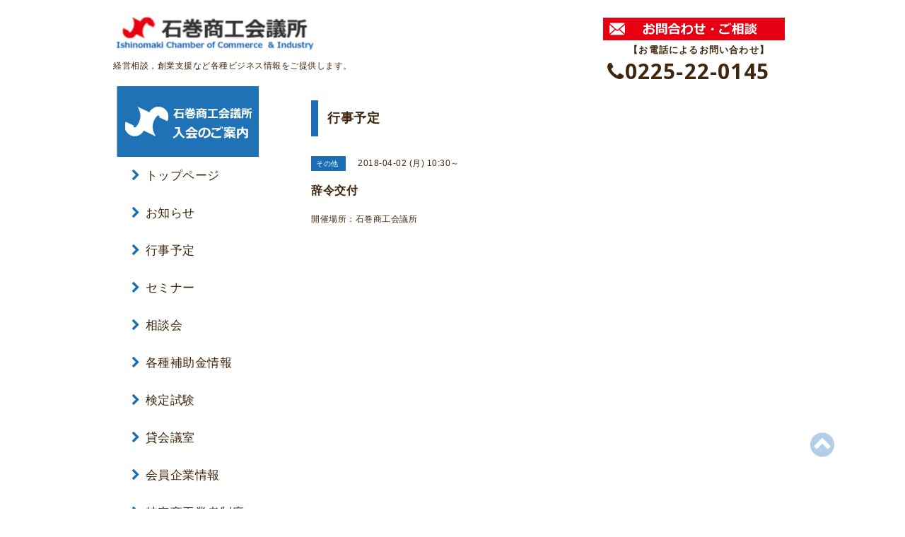

--- FILE ---
content_type: text/html; charset=utf-8
request_url: https://ishinomaki.or.jp/calendar/1981066
body_size: 5342
content:
<!DOCTYPE html PUBLIC "-//W3C//DTD XHTML 1.0 Transitional//EN" "http://www.w3.org/TR/xhtml1/DTD/xhtml1-transitional.dtd">
<html xmlns="http://www.w3.org/1999/xhtml" xml:lang="ja" lang="ja">

<head>
  <meta http-equiv="content-type" content="text/html; charset=utf-8" />
  <title>辞令交付 - 石巻商工会議所｜宮城県石巻市</title>
  <meta name="viewport" content="width=device-width, initial-scale=1, maximum-scale=1, user-scalable=yes" />
  <meta name="keywords" content="石巻商工会議所,経営相談,販路拡大,創業支援,新規創業,創業相談,貸会議室,観光,助成金,資金調達,労務,経理,検定,セミナー" />
  <meta name="description" content="開催場所：石巻商工会議所" />
  <meta property="og:title" content="石巻商工会議所｜宮城県石巻市" />
  <meta property="og:image" content="https://cdn.goope.jp/60355/250108165013aqh4.jpg" />
  <meta property="og:site_name" content="石巻商工会議所｜宮城県石巻市" />
  <meta http-equiv="content-style-type" content="text/css" />
  <meta http-equiv="content-script-type" content="text/javascript" />
  <link rel="shortcut icon" href="//cdn.goope.jp/60355/250108165048-677e2e58a0b80.ico" />
  <link rel="alternate" type="application/rss+xml" title="石巻商工会議所｜宮城県石巻市 / RSS" href="/feed.rss" />
  <link rel="stylesheet" type="text/css" href="/css/font-awesome/css/font-awesome.min.css" />
  <link rel="stylesheet" type="text/css" href="/style.css?390798-1748393402" />

  <script type="text/javascript" src="/assets/jquery/jquery-1.9.1.min.js"></script>
  <link href="https://fonts.googleapis.com/css?family=Noto+Sans:400,700|Roboto" rel="stylesheet">
<link rel="preconnect" href="https://fonts.googleapis.com">
<link rel="preconnect" href="https://fonts.gstatic.com" crossorigin>
<link href="https://fonts.googleapis.com/css2?family=Noto+Sans+JP:wght@400;700&family=Zen+Kaku+Gothic+New:wght@400;700&display=swap" rel="stylesheet">

  <!-- スムーズスクロール部分の記述 -->
<script>
$(function(){
   // #で始まるアンカーをクリックした場合に処理
   $('a[href^=#]').click(function() {
      // スクロールの速度
      var speed = 400; // ミリ秒
      // アンカーの値取得
      var href= $(this).attr("href");
      // 移動先を取得
      var target = $(href == "#" || href == "" ? 'html' : href);
      // 移動先を数値で取得
      var position = target.offset().top;
      // スムーススクロール
      $('body,html').animate({scrollTop:position}, speed, 'swing');
      return false;
   });
});
</script>
<meta name="google-site-verification" content="chpTzWks_uc7j2Yh9kLfArZ6Lf8LduwVnrFcvZ7sle0" />
</head>
<body id="calendar">

<div id="wrapper">
<div id="wrapper_inner">
  <!-- ヘッダー部分ここから // -->
  <div id="header" class="clearfix">
    <div class="site_title">
      <h1 class="site_logo fade">
        <a href="https://ishinomaki.or.jp">
          <img src="//cdn.goope.jp/60355/250528094741-68365d2deff83.png" alt="石巻商工会議所は経営に関する資金調達・従業員の福利厚生・労務・経理など経営者のサポートをします。" />
        </a>
      </h1>
      <div class="shop_title fade">
        <a href="http://ishinomaki.or.jp/contact">
          <img src="//cdn.goope.jp/60355/171004160025-59d48709c9c51.png" alt="石巻商工会へのメール問い合わせはこちら" />
        </a>
          <div class="ctel">【お電話によるお問い合わせ】<br><span><i class="fa fa-phone" aria-hidden="true"></i>0225-22-0145</span></div>
          
      </div>
    </div>
    <div class="site_description site_description_mobile">
        経営相談，創業支援など各種ビジネス情報をご提供します。
    </div>
    <div class="tel_area clearfix">
      
    </div>
  </div>
  <!-- // ヘッダー部分ここまで -->

  <!-- コンテンツ部分ここから // -->
  <div id="contents" class="clearfix">

    <!-- // スマホナビゲーション部分ここから -->
    <script>
      $(function(){
        $(".accordion p").on("click", function() {
            $(this).next().slideToggle();
        });
      });
    </script>
    <ul class="accordion">
      <li class="navi_sp_li">
        <p class="navi_menu color_white">
          メニュー <i class="fa fa-chevron-down color_white"></i>
        </p>
        <ul class="navi_sp">
          
            <li class="font_14 border_bottom_navi clearfix">
              <a href="/"  class="footer_navi_top">
                <p class="navi_title">
                  トップページ
                </p>
                <p class="navi_chevron">
                  <i class="fa fa-chevron-right sp_navi_icon sub_color font_14"></i>
                </p>
              </a>
            </li>
          
            <li class="font_14 border_bottom_navi clearfix">
              <a href="/info"  class="footer_navi_info">
                <p class="navi_title">
                  お知らせ
                </p>
                <p class="navi_chevron">
                  <i class="fa fa-chevron-right sp_navi_icon sub_color font_14"></i>
                </p>
              </a>
            </li>
          
            <li class="font_14 border_bottom_navi clearfix">
              <a href="/calendar"  class="footer_navi_calendar active">
                <p class="navi_title">
                  行事予定
                </p>
                <p class="navi_chevron">
                  <i class="fa fa-chevron-right sp_navi_icon sub_color font_14"></i>
                </p>
              </a>
            </li>
          
            <li class="font_14 border_bottom_navi clearfix">
              <a href="/free/seminar"  class="footer_navi_free free_139957">
                <p class="navi_title">
                  セミナー
                </p>
                <p class="navi_chevron">
                  <i class="fa fa-chevron-right sp_navi_icon sub_color font_14"></i>
                </p>
              </a>
            </li>
          
            <li class="font_14 border_bottom_navi clearfix">
              <a href="/free/soudannkai"  class="footer_navi_free free_477976">
                <p class="navi_title">
                  相談会
                </p>
                <p class="navi_chevron">
                  <i class="fa fa-chevron-right sp_navi_icon sub_color font_14"></i>
                </p>
              </a>
            </li>
          
            <li class="font_14 border_bottom_navi clearfix">
              <a href="/free/hozyokin"  class="footer_navi_free free_476130">
                <p class="navi_title">
                  各種補助金情報
                </p>
                <p class="navi_chevron">
                  <i class="fa fa-chevron-right sp_navi_icon sub_color font_14"></i>
                </p>
              </a>
            </li>
          
            <li class="font_14 border_bottom_navi clearfix">
              <a href="/free/kentei"  class="footer_navi_free free_139961">
                <p class="navi_title">
                  検定試験
                </p>
                <p class="navi_chevron">
                  <i class="fa fa-chevron-right sp_navi_icon sub_color font_14"></i>
                </p>
              </a>
            </li>
          
            <li class="font_14 border_bottom_navi clearfix">
              <a href="/free/kasikaigisitu"  class="footer_navi_free free_374702">
                <p class="navi_title">
                  貸会議室
                </p>
                <p class="navi_chevron">
                  <i class="fa fa-chevron-right sp_navi_icon sub_color font_14"></i>
                </p>
              </a>
            </li>
          
            <li class="font_14 border_bottom_navi clearfix">
              <a href="/free/member"  class="footer_navi_free free_139962">
                <p class="navi_title">
                  会員企業情報
                </p>
                <p class="navi_chevron">
                  <i class="fa fa-chevron-right sp_navi_icon sub_color font_14"></i>
                </p>
              </a>
            </li>
          
            <li class="font_14 border_bottom_navi clearfix">
              <a href="/free/tokusyo"  class="footer_navi_free free_139963">
                <p class="navi_title">
                  特定商工業者制度
                </p>
                <p class="navi_chevron">
                  <i class="fa fa-chevron-right sp_navi_icon sub_color font_14"></i>
                </p>
              </a>
            </li>
          
            <li class="font_14 border_bottom_navi clearfix">
              <a href="/free/nyukai"  class="footer_navi_free free_139964">
                <p class="navi_title">
                  入会のご案内
                </p>
                <p class="navi_chevron">
                  <i class="fa fa-chevron-right sp_navi_icon sub_color font_14"></i>
                </p>
              </a>
            </li>
          
            <li class="font_14 border_bottom_navi clearfix">
              <a href="/free/link"  class="footer_navi_free free_139965">
                <p class="navi_title">
                  県内商工会議所・官公庁・関連団体
                </p>
                <p class="navi_chevron">
                  <i class="fa fa-chevron-right sp_navi_icon sub_color font_14"></i>
                </p>
              </a>
            </li>
          
            <li class="font_14 border_bottom_navi clearfix">
              <a href="/about"  class="footer_navi_about">
                <p class="navi_title">
                  商工会議所の概要
                </p>
                <p class="navi_chevron">
                  <i class="fa fa-chevron-right sp_navi_icon sub_color font_14"></i>
                </p>
              </a>
            </li>
          
            <li class="font_14 border_bottom_navi clearfix">
              <a href="/contact"  class="footer_navi_contact">
                <p class="navi_title">
                  お問い合わせ
                </p>
                <p class="navi_chevron">
                  <i class="fa fa-chevron-right sp_navi_icon sub_color font_14"></i>
                </p>
              </a>
            </li>
          
            <li class="font_14 border_bottom_navi clearfix">
              <a href="/photo"  class="footer_navi_photo">
                <p class="navi_title">
                  商工会議所の活動
                </p>
                <p class="navi_chevron">
                  <i class="fa fa-chevron-right sp_navi_icon sub_color font_14"></i>
                </p>
              </a>
            </li>
          
            <li class="font_14 border_bottom_navi clearfix">
              <a href="/free/profile-sosiki"  class="footer_navi_free free_139970">
                <p class="navi_title">
                  組織
                </p>
                <p class="navi_chevron">
                  <i class="fa fa-chevron-right sp_navi_icon sub_color font_14"></i>
                </p>
              </a>
            </li>
          
            <li class="font_14 border_bottom_navi clearfix">
              <a href="/free/profile-enkaku"  class="footer_navi_free free_139971">
                <p class="navi_title">
                  沿革
                </p>
                <p class="navi_chevron">
                  <i class="fa fa-chevron-right sp_navi_icon sub_color font_14"></i>
                </p>
              </a>
            </li>
          
            <li class="font_14 border_bottom_navi clearfix">
              <a href="/free/profile-rekidaikaito"  class="footer_navi_free free_139972">
                <p class="navi_title">
                  歴代会頭
                </p>
                <p class="navi_chevron">
                  <i class="fa fa-chevron-right sp_navi_icon sub_color font_14"></i>
                </p>
              </a>
            </li>
          
            <li class="font_14 border_bottom_navi clearfix">
              <a href="/free/profile-jigyokeikaku"  class="footer_navi_free free_139973">
                <p class="navi_title">
                  事業計画
                </p>
                <p class="navi_chevron">
                  <i class="fa fa-chevron-right sp_navi_icon sub_color font_14"></i>
                </p>
              </a>
            </li>
          
            <li class="font_14 border_bottom_navi clearfix">
              <a href="/free/privacypolicy"  class="footer_navi_free free_139966">
                <p class="navi_title">
                  個人情報保護方針
                </p>
                <p class="navi_chevron">
                  <i class="fa fa-chevron-right sp_navi_icon sub_color font_14"></i>
                </p>
              </a>
            </li>
          
            <li class="font_14 border_bottom_navi clearfix">
              <a href="/free/privacypolicy-kojinjoho2"  class="footer_navi_free free_139967">
                <p class="navi_title">
                  個人情報の取得・利用・提供等
                </p>
                <p class="navi_chevron">
                  <i class="fa fa-chevron-right sp_navi_icon sub_color font_14"></i>
                </p>
              </a>
            </li>
          
            <li class="font_14 border_bottom_navi clearfix">
              <a href="/free/profile-yosan"  class="footer_navi_free free_139974">
                <p class="navi_title">
                  収支予算
                </p>
                <p class="navi_chevron">
                  <i class="fa fa-chevron-right sp_navi_icon sub_color font_14"></i>
                </p>
              </a>
            </li>
          
            <li class="font_14 border_bottom_navi clearfix">
              <a href="/free/download_list"  class="footer_navi_free free_162798">
                <p class="navi_title">
                  各種資料ダウンロード
                </p>
                <p class="navi_chevron">
                  <i class="fa fa-chevron-right sp_navi_icon sub_color font_14"></i>
                </p>
              </a>
            </li>
          
            <li class="font_14 border_bottom_navi clearfix">
              <a href="/free/line"  class="footer_navi_free free_479560">
                <p class="navi_title">
                  公式LINEアカウント
                </p>
                <p class="navi_chevron">
                  <i class="fa fa-chevron-right sp_navi_icon sub_color font_14"></i>
                </p>
              </a>
            </li>
          
        </ul>
      </li>
    </ul>
    <!-- // スマホナビゲーション部分ここまで -->

    <!-- メイン部分ここから -->
    <div id="main">

      


      


      


      


      
      <!--

        ページ：カレンダー

      -->
      

      <div class="calendar_area contents_box">
        <h2 class="page_title main_headline">
          行事予定
        </h2>
        


        <div class="calendar_header mar_btm_30">
          
        </div>
        
        
        

        
        <div class="schedule_detail">
          <div class="mar_btm_20">
            <span class="schedule_category">
              その他
            </span>&nbsp;
            <span class="schedule_date">
              2018-04-02 (月) 10:30～
            </span>
          </div>
          <h4 class="schedule_detail_title mar_btm_20">
            <span class="border_bottom">
              辞令交付
            </span>
          </h4>
          <div class="schedule_detail_body">
            
            <p>開催場所：石巻商工会議所</p>
            <br class="clear" />
          </div>
        </div>
      
      <div class="schedule_area">
          
        </div>
        
      </div>


      

      


      


      

      

      

      

    </div>
    <!-- // メイン部分ここまで -->


    <!--サイド要素ここから // -->
    <div id="side">
        <div class="side_banner">
            <a href="http://ishinomaki.or.jp/free/nyukai">
              <img src="//cdn.goope.jp/60355/171023150741-59ed872d6186d.png" alt="入会のご案内" />
            </a>
            
        </div>
      <!-- ナビゲーション部分ここから // -->
      <div id="navi" class="mar_btm_10">
        <ul class="navi_ul">
          
          <li class="font_14">
            <a href="/"  class="navi_top">
              <i class="fa fa-chevron-right navi_pc main_color"></i>トップページ
            </a>
              
          </li>
          
          <li class="font_14">
            <a href="/info"  class="navi_info">
              <i class="fa fa-chevron-right navi_pc main_color"></i>お知らせ
            </a>
              
          </li>
          
          <li class="font_14">
            <a href="/calendar"  class="navi_calendar active">
              <i class="fa fa-chevron-right navi_pc main_color"></i>行事予定
            </a>
              
          </li>
          
          <li class="font_14">
            <a href="/free/seminar"  class="navi_free free_139957">
              <i class="fa fa-chevron-right navi_pc main_color"></i>セミナー
            </a>
              
          </li>
          
          <li class="font_14">
            <a href="/free/soudannkai"  class="navi_free free_477976">
              <i class="fa fa-chevron-right navi_pc main_color"></i>相談会
            </a>
              
          </li>
          
          <li class="font_14">
            <a href="/free/hozyokin"  class="navi_free free_476130">
              <i class="fa fa-chevron-right navi_pc main_color"></i>各種補助金情報
            </a>
              
          </li>
          
          <li class="font_14">
            <a href="/free/kentei"  class="navi_free free_139961">
              <i class="fa fa-chevron-right navi_pc main_color"></i>検定試験
            </a>
              
          </li>
          
          <li class="font_14">
            <a href="/free/kasikaigisitu"  class="navi_free free_374702">
              <i class="fa fa-chevron-right navi_pc main_color"></i>貸会議室
            </a>
              
          </li>
          
          <li class="font_14">
            <a href="/free/member"  class="navi_free free_139962">
              <i class="fa fa-chevron-right navi_pc main_color"></i>会員企業情報
            </a>
              
          </li>
          
          <li class="font_14">
            <a href="/free/tokusyo"  class="navi_free free_139963">
              <i class="fa fa-chevron-right navi_pc main_color"></i>特定商工業者制度
            </a>
              
          </li>
          
          <li class="font_14">
            <a href="/free/nyukai"  class="navi_free free_139964">
              <i class="fa fa-chevron-right navi_pc main_color"></i>入会のご案内
            </a>
              
          </li>
          
          <li class="font_14">
            <a href="/free/link"  class="navi_free free_139965">
              <i class="fa fa-chevron-right navi_pc main_color"></i>県内商工会議所・官公庁・関連団体
            </a>
              
          </li>
          
          <li class="font_14">
            <a href="/about"  class="navi_about">
              <i class="fa fa-chevron-right navi_pc main_color"></i>商工会議所の概要
            </a>
              
          </li>
          
          <li class="font_14">
            <a href="/contact"  class="navi_contact">
              <i class="fa fa-chevron-right navi_pc main_color"></i>お問い合わせ
            </a>
              
          </li>
          
          <li class="font_14">
            <a href="/photo"  class="navi_photo">
              <i class="fa fa-chevron-right navi_pc main_color"></i>商工会議所の活動
            </a>
              
          </li>
          
          <li class="font_14">
            <a href="/free/profile-sosiki"  class="navi_free free_139970">
              <i class="fa fa-chevron-right navi_pc main_color"></i>組織
            </a>
              
          </li>
          
          <li class="font_14">
            <a href="/free/profile-enkaku"  class="navi_free free_139971">
              <i class="fa fa-chevron-right navi_pc main_color"></i>沿革
            </a>
              
          </li>
          
          <li class="font_14">
            <a href="/free/profile-rekidaikaito"  class="navi_free free_139972">
              <i class="fa fa-chevron-right navi_pc main_color"></i>歴代会頭
            </a>
              
          </li>
          
          <li class="font_14">
            <a href="/free/profile-jigyokeikaku"  class="navi_free free_139973">
              <i class="fa fa-chevron-right navi_pc main_color"></i>事業計画
            </a>
              
          </li>
          
          <li class="font_14">
            <a href="/free/privacypolicy"  class="navi_free free_139966">
              <i class="fa fa-chevron-right navi_pc main_color"></i>個人情報保護方針
            </a>
              
          </li>
          
          <li class="font_14">
            <a href="/free/privacypolicy-kojinjoho2"  class="navi_free free_139967">
              <i class="fa fa-chevron-right navi_pc main_color"></i>個人情報の取得・利用・提供等
            </a>
              
          </li>
          
          <li class="font_14">
            <a href="/free/profile-yosan"  class="navi_free free_139974">
              <i class="fa fa-chevron-right navi_pc main_color"></i>収支予算
            </a>
              
          </li>
          
          <li class="font_14">
            <a href="/free/download_list"  class="navi_free free_162798">
              <i class="fa fa-chevron-right navi_pc main_color"></i>各種資料ダウンロード
            </a>
              
          </li>
          
          <li class="font_14">
            <a href="/free/line"  class="navi_free free_479560">
              <i class="fa fa-chevron-right navi_pc main_color"></i>公式LINEアカウント
            </a>
              
          </li>
          
        </ul>
      </div>
      <!-- // ナビゲーション部分ここまで -->

      <!-- サイドバー部分ここから // -->
      <div id="sidebar">
          
      </div>
      <!-- // サイドバー部分ここまで -->

      <!-- ナビゲーションパーツここから // -->
      <div id="navi_parts_area">
        
      </div>
      <!-- // ナビゲーションパーツここまで -->

    </div>
    <!-- // サイド要素ここまで -->

  </div>
  <!-- // コンテンツ部分ここまで -->


  <!-- // トップへ戻る部分ここから -->
  <script>
    $(function() {
      var $pagetop = $('.totop_button');
      $(window).scroll(function () {
        if ($(this).scrollTop() > 100) {
          $pagetop.css('visibility', 'visible');
        }
        else {
          $pagetop.css('visibility', 'hidden');
        }
      });
      $pagetop.click(function () {
        $('body, html').animate({ scrollTop: 0 }, 500);
        return false;
      });
    });
  </script>

  <div id="totop_btn" class="fade">
    <a href="#header">
      <i class="fa fa-chevron-circle-up sub_color totop_button"></i>
    </a>
  </div>
  <!-- // トップへ戻る部分ここまで -->


</div><!-- // wrapper_innerここまで -->

<!-- フッター部分ここから // -->
<div id="footer">
  <div id="footer_inner">
    <div id="totop_btn_sp" class="center mar_btm_20 totop_button fade">
      <a href="#header"><i class="fa fa-chevron-circle-up color_white totop_button"></i></a>
    </div>
    <div class="shop_title_footer clearfix center">
      <div class="shop_info_footer">
        <div class="site_logo_footer fade">
          <a href="https://ishinomaki.or.jp" class="site_logo_small">
            <img src="//cdn.goope.jp/60355/170925122304-59c876982baad.png" alt="トップページはこちら" />
          </a>
        </div>
      </div>
      <div class="shop_name_sp font_14 center color_white">
        <span>
          石巻商工会議所｜宮城県石巻市
        </span>
      </div>
      <div class="shop_tel font_14 center color_white">
        <span class="color_white">
          <i class="fa fa-phone"></i> 0225-22-0145
        </span>
      </div>
    </div>

    <!-- // フッターナビ部分ここから -->
    <div class="navi_footer mar_btm_20">
      <ul class="navi_inner clearfix">
        
        <li>
          <a href="/"  class="footer_navi_top fade">
            <span class="color_white">
              <i class="fa fa-chevron-right navi_icon_footer sub_color"></i>トップページ
            </span>
          </a>
        </li>
        
        <li>
          <a href="/info"  class="footer_navi_info fade">
            <span class="color_white">
              <i class="fa fa-chevron-right navi_icon_footer sub_color"></i>お知らせ
            </span>
          </a>
        </li>
        
        <li>
          <a href="/calendar"  class="footer_navi_calendar active fade">
            <span class="color_white">
              <i class="fa fa-chevron-right navi_icon_footer sub_color"></i>行事予定
            </span>
          </a>
        </li>
        
        <li>
          <a href="/free/seminar"  class="footer_navi_free free_139957 fade">
            <span class="color_white">
              <i class="fa fa-chevron-right navi_icon_footer sub_color"></i>セミナー
            </span>
          </a>
        </li>
        
        <li>
          <a href="/free/soudannkai"  class="footer_navi_free free_477976 fade">
            <span class="color_white">
              <i class="fa fa-chevron-right navi_icon_footer sub_color"></i>相談会
            </span>
          </a>
        </li>
        
        <li>
          <a href="/free/hozyokin"  class="footer_navi_free free_476130 fade">
            <span class="color_white">
              <i class="fa fa-chevron-right navi_icon_footer sub_color"></i>各種補助金情報
            </span>
          </a>
        </li>
        
        <li>
          <a href="/free/kentei"  class="footer_navi_free free_139961 fade">
            <span class="color_white">
              <i class="fa fa-chevron-right navi_icon_footer sub_color"></i>検定試験
            </span>
          </a>
        </li>
        
        <li>
          <a href="/free/kasikaigisitu"  class="footer_navi_free free_374702 fade">
            <span class="color_white">
              <i class="fa fa-chevron-right navi_icon_footer sub_color"></i>貸会議室
            </span>
          </a>
        </li>
        
        <li>
          <a href="/free/member"  class="footer_navi_free free_139962 fade">
            <span class="color_white">
              <i class="fa fa-chevron-right navi_icon_footer sub_color"></i>会員企業情報
            </span>
          </a>
        </li>
        
        <li>
          <a href="/free/tokusyo"  class="footer_navi_free free_139963 fade">
            <span class="color_white">
              <i class="fa fa-chevron-right navi_icon_footer sub_color"></i>特定商工業者制度
            </span>
          </a>
        </li>
        
        <li>
          <a href="/free/nyukai"  class="footer_navi_free free_139964 fade">
            <span class="color_white">
              <i class="fa fa-chevron-right navi_icon_footer sub_color"></i>入会のご案内
            </span>
          </a>
        </li>
        
        <li>
          <a href="/free/link"  class="footer_navi_free free_139965 fade">
            <span class="color_white">
              <i class="fa fa-chevron-right navi_icon_footer sub_color"></i>県内商工会議所・官公庁・関連団体
            </span>
          </a>
        </li>
        
        <li>
          <a href="/about"  class="footer_navi_about fade">
            <span class="color_white">
              <i class="fa fa-chevron-right navi_icon_footer sub_color"></i>商工会議所の概要
            </span>
          </a>
        </li>
        
        <li>
          <a href="/contact"  class="footer_navi_contact fade">
            <span class="color_white">
              <i class="fa fa-chevron-right navi_icon_footer sub_color"></i>お問い合わせ
            </span>
          </a>
        </li>
        
        <li>
          <a href="/photo"  class="footer_navi_photo fade">
            <span class="color_white">
              <i class="fa fa-chevron-right navi_icon_footer sub_color"></i>商工会議所の活動
            </span>
          </a>
        </li>
        
        <li>
          <a href="/free/profile-sosiki"  class="footer_navi_free free_139970 fade">
            <span class="color_white">
              <i class="fa fa-chevron-right navi_icon_footer sub_color"></i>組織
            </span>
          </a>
        </li>
        
        <li>
          <a href="/free/profile-enkaku"  class="footer_navi_free free_139971 fade">
            <span class="color_white">
              <i class="fa fa-chevron-right navi_icon_footer sub_color"></i>沿革
            </span>
          </a>
        </li>
        
        <li>
          <a href="/free/profile-rekidaikaito"  class="footer_navi_free free_139972 fade">
            <span class="color_white">
              <i class="fa fa-chevron-right navi_icon_footer sub_color"></i>歴代会頭
            </span>
          </a>
        </li>
        
        <li>
          <a href="/free/profile-jigyokeikaku"  class="footer_navi_free free_139973 fade">
            <span class="color_white">
              <i class="fa fa-chevron-right navi_icon_footer sub_color"></i>事業計画
            </span>
          </a>
        </li>
        
        <li>
          <a href="/free/privacypolicy"  class="footer_navi_free free_139966 fade">
            <span class="color_white">
              <i class="fa fa-chevron-right navi_icon_footer sub_color"></i>個人情報保護方針
            </span>
          </a>
        </li>
        
        <li>
          <a href="/free/privacypolicy-kojinjoho2"  class="footer_navi_free free_139967 fade">
            <span class="color_white">
              <i class="fa fa-chevron-right navi_icon_footer sub_color"></i>個人情報の取得・利用・提供等
            </span>
          </a>
        </li>
        
        <li>
          <a href="/free/profile-yosan"  class="footer_navi_free free_139974 fade">
            <span class="color_white">
              <i class="fa fa-chevron-right navi_icon_footer sub_color"></i>収支予算
            </span>
          </a>
        </li>
        
        <li>
          <a href="/free/download_list"  class="footer_navi_free free_162798 fade">
            <span class="color_white">
              <i class="fa fa-chevron-right navi_icon_footer sub_color"></i>各種資料ダウンロード
            </span>
          </a>
        </li>
        
        <li>
          <a href="/free/line"  class="footer_navi_free free_479560 fade">
            <span class="color_white">
              <i class="fa fa-chevron-right navi_icon_footer sub_color"></i>公式LINEアカウント
            </span>
          </a>
        </li>
        
      </ul>
    </div>
    <!-- // フッターナビ部分ここまで -->

    <div class="footer_social_wrap">
      
      
      
    </div>

    <div class="copy_powered center color_white">
      <div class="copyright copyright_smartphone">
        &copy;2026 <a href="https://ishinomaki.or.jp">石巻商工会議所</a>. All Rights Reserved.
      </div>
      <div class="powered powered_smartphone">
        Powered by <a href="https://goope.jp/">グーペ</a> / <a href="https://admin.goope.jp/">Admin</a>
      </div>
      <div class="shop_rss">
        <a href="/feed.rss"><i class="fa fa-rss-square color_white"></i></a>
      </div>
    </div>

    <br class="clear" />

  </div><!-- // footer_inner -->
</div>
<!-- // フッター部分ここまで -->

</div><!-- // wrapperここまで -->

  <script type="text/javascript" src="/js/lib/jquery.clipsquareimage.js"></script>
  <script type="text/javascript" src="/js/tooltip.js"></script>
  <script type="text/javascript" src="/assets/responsiveslides/responsiveslides.min.js"></script>
  <script type="text/javascript" src="/assets/colorbox/jquery.colorbox-min.js"></script>

  <script>
      $(function() {
          //thickbox
          $('#main').find('.thickbox').colorbox({
              rel: 'thickbox',
              maxWidth: '98%'
          });

          // RSS表示制御
          if($('.copyright').css('display') == 'block') {
              $('.copyright').css('display', 'inline-block');
          }
          if($('.shop_rss').css('display') == 'block') {
              $('.shop_rss').css('display', 'inline-block');
          }
          if($('.powered').css('display') == 'block') {
              $('.powered').css('display', 'inline-block');
          }

          //welcomeエリアのサブ画像を登録します。
          $('<img>').appendTo('.welcome_area_photo').attr('src' , 'img/blank.gif');
          $('.welcome_area_photo img').addClass('border_radius');

          //サブ画像が登録されてない場合、画像エリアを削除。
          if($('.welcome_area_photo img').attr('src') == 'img/blank.gif') {
              $('.welcome_area_photo img').css('display', 'none');
          }
      });

      $(window).on('load resize', function() {
          // 電話番号表示制御
          if (window.matchMedia('(max-width: 1000px)').matches) {
              if ($('.shop_tel').css('display') === 'block') {
                  $('#footer .shop_tel').css('display', 'block');
              } else {
                  $('#footer .shop_tel').css('display', 'none');
              }
          } else {
              $('#footer .shop_tel').css('display', 'none');
          }

          //クリップイメージ
          $('.photo_thumb > a.thickbox img').clipSquareImage();
          $('.photo_thumb').css('visibility', 'visible');
      });

      //アコーディオンメニュー
      $('.accordion_ul ul').hide();
      $('.accordion_ul h1').click(function(e) {
          $(this).toggleClass('active');
          $(this).next('ul').slideToggle();
      });
  </script>

</body>
</html>
